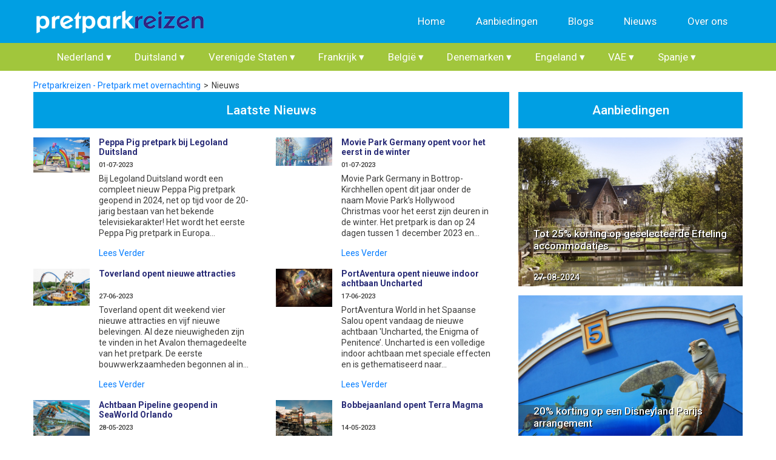

--- FILE ---
content_type: text/html; charset=UTF-8
request_url: https://www.pretparkreizen.nl/nieuws/?page=7
body_size: 9391
content:
<!DOCTYPE html>
<html lang="nl">

<head>
	<base href="https://www.pretparkreizen.nl/" />
<meta charset="utf-8" />

<title>Nieuws - Het laatse nieuws van diverse pretparken - Pretparkreizen</title>

<meta name="viewport" content="width=device-width, initial-scale=1, maximum-scale=1" />
<meta name="description" content="Blijf op de hoogte van de laatste nieuwtjes uit de wereld van de pretparken. Wij plaatsen hier regelmatig nieuws van diverse pretparken uit binnen- en buitenland. Alle nieuwsitems zijn keurig gerangschikt op datum zodat je makkelijk alle nieuwsitems kunt terug vinden. " />
<meta name="keywords" content="nieuws, pretparken, dierentuinen, attracties, " />
<meta name="robots" content="index,follow" />
<meta name="tradetracker-site-verification" content="8ef0a0e60084b434334f13aa4b808bba2106e076" />

<link rel="alternate" href="https://www.pretparkreizen.nl" hreflang="x-default" />
<link rel="alternate" href="https://www.pretparkreizen.nl" hreflang="nl-nl" />
<link rel="alternate" href="https://www.pretparkreizen.be" hreflang="nl-be" />

<!-- inject:css -->
<link rel="stylesheet" href="assets/templates/pretparkreizen/css/vendor/bootstrap.min.css" type="text/css" media="all" />
<link rel="stylesheet" href="assets/templates/pretparkreizen/css/slick.css" type="text/css" media="all" />
<link rel="stylesheet" href="assets/templates/pretparkreizen/css/main.css" type="text/css" media="all" />
<link rel="stylesheet" href="assets/templates/pretparkreizen/css/css-responsive-nav.css" type="text/css" media="all" />
<link rel="stylesheet" href="assets/templates/pretparkreizen/css/form.css" type="text/css" media="all" />
<!-- endinject -->
<link rel="apple-touch-icon" sizes="180x180" href="/apple-touch-icon.png">
<link rel="icon" type="image/png" sizes="32x32" href="/favicon-32x32.png">
<link rel="icon" type="image/png" sizes="16x16" href="/favicon-16x16.png">
<!--<link rel="manifest" href="/site.webmanifest">-->
<link rel="mask-icon" href="/safari-pinned-tab.svg" color="#5bbad5">
<meta name="msapplication-TileColor" content="#da532c">
<meta name="theme-color" content="#ffffff">
<script type="text/javascript" src="assets/templates/pretparkreizen/js/jquery-3.2.1.min.js"></script>
<script src="https://kit.fontawesome.com/5625f06b52.js" crossorigin="anonymous"></script>

<!--<link rel="stylesheet" type="text/css" href="//cdnjs.cloudflare.com/ajax/libs/cookieconsent2/3.1.0/cookieconsent.min.css" />
<script src="//cdnjs.cloudflare.com/ajax/libs/cookieconsent2/3.1.0/cookieconsent.min.js"></script>
<script>
window.addEventListener("load", function(){
window.cookieconsent.initialise({
  "palette": {
    "popup": {
      "background": "#292C77",
      "text": "#ffffff"
    },
    "button": {
      "background": "transparent",
      "text": "#fff",
      "border": "#fff"
    }
  },
  "showLink": false,
  "position": "bottom-right",
  "content": {
    "message": "Deze website maakt gebruik van cookies om ervoor te zorgen dat u de beste ervaring op onze website krijgt.",
    "dismiss": "Ik snap het!"
  }
})});
</script>-->
<script id="mcjs">!function(c,h,i,m,p){m=c.createElement(h),p=c.getElementsByTagName(h)[0],m.async=1,m.src=i,p.parentNode.insertBefore(m,p)}(document,"script","https://chimpstatic.com/mcjs-connected/js/users/66d45f264f79898e4078be6ab/ee49036c9fad5091e86a77a9a.js");</script>
<script async src="https://pagead2.googlesyndication.com/pagead/js/adsbygoogle.js?client=ca-pub-8076905319118598" crossorigin="anonymous"></script>
<!-- Smartsupp Live Chat script -->
<!--<script type="text/javascript">
var _smartsupp = _smartsupp || {};
_smartsupp.key = '830953a631915bbb43418442fc422e6ab754380f';
window.smartsupp||(function(d) {
  var s,c,o=smartsupp=function(){ o._.push(arguments)};o._=[];
  s=d.getElementsByTagName('script')[0];c=d.createElement('script');
  c.type='text/javascript';c.charset='utf-8';c.async=true;
  c.src='https://www.smartsuppchat.com/loader.js?';s.parentNode.insertBefore(c,s);
})(document);
</script>-->
<!-- Google Tag Manager -->
<script>(function(w,d,s,l,i){w[l]=w[l]||[];w[l].push({'gtm.start':
new Date().getTime(),event:'gtm.js'});var f=d.getElementsByTagName(s)[0],
j=d.createElement(s),dl=l!='dataLayer'?'&l='+l:'';j.async=true;j.src=
'https://www.googletagmanager.com/gtm.js?id='+i+dl;f.parentNode.insertBefore(j,f);
})(window,document,'script','dataLayer','GTM-MDSMRQG');</script>
<!-- End Google Tag Manager -->

</head>

<body>
    <!-- Google Tag Manager (noscript) -->
<noscript><iframe src="https://www.googletagmanager.com/ns.html?id=GTM-MDSMRQG"
height="0" width="0" style="display:none;visibility:hidden"></iframe></noscript>
<!-- End Google Tag Manager (noscript) -->
	<!--  / wrapper \ -->
	<div id="wrapper">

		<!--  / header container \ -->
<header id="headerCntr">
    <div class="container">
        <div class="row">
            <div class="col-8 col-md-3">
                <div class="logo">
                    <a href="/"><img src="assets/templates/pretparkreizen/img/logo_pretparkreizen.png" alt=""></a>
                </div>
            </div>

            <div class="col-12 col-md-9">

                <!--  / menu box \ -->
                <!--<nav id="menu">
  <label for="tm" id="toggle-menu"><span class="drop-icon">&#9776;</span></label>
  <input type="checkbox" id="tm">
  [Wayfinder? &startId=`0` &level=`3` &outerTpl=`menuOuterTPL` &rowTpl=`menuRowTPL` &innerTpl=`menuInnerTPL` &parentRowTpl=`menuParentRowTPL` &sortBy=`menuindex` &sortOrder=`ASC` ]]
  <div class="clear"></div>
</nav>-->

<nav id="menu">
  <!-- <label for="tm" id="toggle-menu"><span class="drop-icon">&#9776;</span></label>
  <input type="checkbox" id="tm"> -->
  <ul class="main-menu clearfix" >
    <li><a href="https://www.pretparkreizen.nl/" title="Pretparkreizen - Pretpark met overnachting" >Home</a></li>
<li><a href="aanbiedingen/" title="Aanbiedingen" >Aanbiedingen</a></li>
<li><a href="blogs/" title="Blogs" >Blogs</a></li>
<li><a href="nieuws/" title="Nieuws" >Nieuws</a></li>
<li><a href="over-ons/" title="Over Pretparkreizen.nl" >Over ons</a></li>

</ul>
  <div class="clear"></div>
</nav>

<nav id="mobile-menu">
  <label for="tm" id="toggle-menu"><span class="drop-icon">&#9776;</span></label>
  <input type="checkbox" id="tm">
  <ul class="main-menu clearfix" >
    <li><a href="https://www.pretparkreizen.nl/" title="Pretparkreizen - Pretpark met overnachting" >Home</a></li>

<li>
    <a href="pretparken/" title="Pretparken" >Pretparken
        <span class="drop-icon">&#9662;</span>
        <label title="Toggle Drop-down" class="drop-icon" for="sm4">&#9662;</label>
    </a>
    <input type="checkbox" id="sm4">
    <ul class="sub-menu" >
    

<li>
    <a title="Nederland" >Nederland
        <span class="drop-icon"></span>
        <label title="Toggle Drop-down" class="drop-icon" for="sm453">&#9662;</label>
    </a>
    <input type="checkbox" id="sm453">
    <ul class="sub-menu" >
    <li><a href="beekse-bergen/" title="Beekse Bergen" >Beekse Bergen</a></li>
<li><a href="duinrell/" title="Duinrell" >Duinrell</a></li>
<li><a href="dolfinarium-harderwijk/" title="Dolfinarium Harderwijk" >Dolfinarium Harderwijk</a></li>
<li><a href="efteling/" title="Efteling" >Efteling</a></li>
<li><a href="toverland/" title="Toverland" >Toverland</a></li>
<li><a href="walibi-holland/" title="Walibi Holland" >Walibi Holland</a></li>
<li><a href="attractiepark-slagharen/" title="Attractiepark Slagharen" >Attractiepark Slagharen</a></li>
<li><a href="wildlands-adventure-zoo/" title="Wildlands Adventure Zoo" >Wildlands Adventure Zoo</a></li>

</ul>
 
</li>



<li>
    <a title="Duitsland" >Duitsland
        <span class="drop-icon"></span>
        <label title="Toggle Drop-down" class="drop-icon" for="sm452">&#9662;</label>
    </a>
    <input type="checkbox" id="sm452">
    <ul class="sub-menu" >
    <li><a href="europa-park/" title="Europa Park" >Europa Park</a></li>
<li><a href="hansa-park/" title="Hansa Park" >Hansa Park</a></li>
<li><a href="heide-park/" title="Heide Park" >Heide Park</a></li>
<li><a href="legoland-duitsland/" title="Legoland Duitsland" >Legoland Duitsland</a></li>
<li><a href="movie-park-germany/" title="Movie Park Germany" >Movie Park Germany</a></li>
<li><a href="phantasialand/" title="Phantasialand" >Phantasialand</a></li>
<li><a href="tripsdrill/" title="Tripsdrill" >Tripsdrill</a></li>
<li><a href="wunderland-kalkar/" title="Wunderland Kalkar" >Wunderland Kalkar</a></li>

</ul>
 
</li>



<li>
    <a title="Verenigde Staten" >Verenigde Staten
        <span class="drop-icon"></span>
        <label title="Toggle Drop-down" class="drop-icon" for="sm455">&#9662;</label>
    </a>
    <input type="checkbox" id="sm455">
    <ul class="sub-menu" >
    <li><a href="legoland-florida/" title="Legoland Florida" >Legoland Florida</a></li>
<li><a href="seaworld-orlando/" title="SeaWorld Orlando" >SeaWorld Orlando</a></li>
<li><a href="universal-studios-orlando/" title="Universal Studios Orlando Resort" >Universal Studios Orlando Resort</a></li>
<li><a href="walt-disney-world/" title="Walt Disney World" >Walt Disney World</a></li>

</ul>
 
</li>



<li>
    <a title="Frankrijk" >Frankrijk
        <span class="drop-icon"></span>
        <label title="Toggle Drop-down" class="drop-icon" for="sm449">&#9662;</label>
    </a>
    <input type="checkbox" id="sm449">
    <ul class="sub-menu" >
    <li><a href="disneyland-parijs" title="Disneyland Parijs" >Disneyland Parijs</a></li>
<li><a href="parc-asterix/" title="Parc Asterix" >Parc Asterix</a></li>
<li><a href="puy-du-fou/" title="Puy du Fou" >Puy du Fou</a></li>

</ul>
 
</li>



<li>
    <a title="België" >België
        <span class="drop-icon"></span>
        <label title="Toggle Drop-down" class="drop-icon" for="sm450">&#9662;</label>
    </a>
    <input type="checkbox" id="sm450">
    <ul class="sub-menu" >
    <li><a href="bellewaerde/" title="Bellewaerde" >Bellewaerde</a></li>
<li><a href="bobbejaanland/" title="Bobbejaanland" >Bobbejaanland</a></li>
<li><a href="walibi-belgium/" title="Walibi Belgium" >Walibi Belgium</a></li>
<li><a href="pairi-daiza" title="Pairi Daiza" >Pairi Daiza</a></li>
<li><a href="plopsaland-ardennes/" title="Plopsaland Ardennes" >Plopsaland Ardennes</a></li>
<li><a href="plopsaland-belgium/" title="Plopsaland Belgium" >Plopsaland Belgium</a></li>

</ul>
 
</li>



<li>
    <a title="Denemarken" >Denemarken
        <span class="drop-icon"></span>
        <label title="Toggle Drop-down" class="drop-icon" for="sm451">&#9662;</label>
    </a>
    <input type="checkbox" id="sm451">
    <ul class="sub-menu" >
    <li><a href="legoland-denemarken/" title="Legoland Denemarken" >Legoland Denemarken</a></li>

</ul>
 
</li>



<li>
    <a title="Engeland" >Engeland
        <span class="drop-icon"></span>
        <label title="Toggle Drop-down" class="drop-icon" for="sm1902">&#9662;</label>
    </a>
    <input type="checkbox" id="sm1902">
    <ul class="sub-menu" >
    <li><a href="legoland-windsor-resort-engeland/" title="Legoland Windsor Resort" >Legoland Windsor Resort</a></li>
<li><a href="harry-potter-studio-tour/" title="Harry Potter Studio Tour" >Harry Potter Studio Tour</a></li>

</ul>
 
</li>



<li>
    <a title="VAE" >VAE
        <span class="drop-icon"></span>
        <label title="Toggle Drop-down" class="drop-icon" for="sm2548">&#9662;</label>
    </a>
    <input type="checkbox" id="sm2548">
    <ul class="sub-menu" >
    <li><a href="dubai/" title="Dubai" >Dubai</a></li>
<li><a href="abu-dhabi/" title="Abu Dhabi" >Abu Dhabi</a></li>

</ul>
 
</li>



<li>
    <a title="Spanje" >Spanje
        <span class="drop-icon"></span>
        <label title="Toggle Drop-down" class="drop-icon" for="sm454">&#9662;</label>
    </a>
    <input type="checkbox" id="sm454">
    <ul class="sub-menu" >
    <li><a href="portaventura-world-salou/" title="PortAventura World" >PortAventura World</a></li>

</ul>
 
</li>


</ul>
 
</li>


<li><a href="aanbiedingen/" title="Aanbiedingen" >Aanbiedingen</a></li>
<li><a href="blogs/" title="Blogs" >Blogs</a></li>
<li><a href="nieuws/" title="Nieuws" >Nieuws</a></li>

<li>
    <a href="over-ons/" title="Over Pretparkreizen.nl" >Over ons
        <span class="drop-icon">&#9662;</span>
        <label title="Toggle Drop-down" class="drop-icon" for="sm432">&#9662;</label>
    </a>
    <input type="checkbox" id="sm432">
    <ul class="sub-menu" >
    <li><a href="adverteren" title="Adverteren" >Adverteren</a></li>

</ul>
 
</li>



</ul>
  <div class="clear"></div>
</nav>
                <!--  \ menu box / -->

            </div>
        </div>
    </div>
</header>
<!--  \ header container / -->
		<div class="pretparkNav">
	<div class="container">
		<div class="row">
		    <div class="col-12">
		        <ul class="main-menu clearfix" >
    <li>
    <a href="nl/" title="Nederland" >Nederland
        <label title="Toggle Drop-down" class="drop-icon" for="sm453">&#9662;</label>
    </a>
    <ul class="sub-menu" >
    <li><a href="beekse-bergen/" title="Beekse Bergen" >Beekse Bergen</a></li>
<li><a href="duinrell/" title="Duinrell" >Duinrell</a></li>
<li><a href="dolfinarium-harderwijk/" title="Dolfinarium Harderwijk" >Dolfinarium Harderwijk</a></li>
<li><a href="efteling/" title="Efteling" >Efteling</a></li>
<li><a href="toverland/" title="Toverland" >Toverland</a></li>
<li><a href="walibi-holland/" title="Walibi Holland" >Walibi Holland</a></li>
<li><a href="attractiepark-slagharen/" title="Attractiepark Slagharen" >Attractiepark Slagharen</a></li>
<li><a href="wildlands-adventure-zoo/" title="Wildlands Adventure Zoo" >Wildlands Adventure Zoo</a></li>

</ul>
 
</li>

<li>
    <a href="de/" title="Duitsland" >Duitsland
        <label title="Toggle Drop-down" class="drop-icon" for="sm452">&#9662;</label>
    </a>
    <ul class="sub-menu" >
    <li><a href="europa-park/" title="Europa Park" >Europa Park</a></li>
<li><a href="hansa-park/" title="Hansa Park" >Hansa Park</a></li>
<li><a href="heide-park/" title="Heide Park" >Heide Park</a></li>
<li><a href="legoland-duitsland/" title="Legoland Duitsland" >Legoland Duitsland</a></li>
<li><a href="movie-park-germany/" title="Movie Park Germany" >Movie Park Germany</a></li>
<li><a href="phantasialand/" title="Phantasialand" >Phantasialand</a></li>
<li><a href="tripsdrill/" title="Tripsdrill" >Tripsdrill</a></li>
<li><a href="wunderland-kalkar/" title="Wunderland Kalkar" >Wunderland Kalkar</a></li>

</ul>
 
</li>

<li>
    <a href="usa/" title="Verenigde Staten" >Verenigde Staten
        <label title="Toggle Drop-down" class="drop-icon" for="sm455">&#9662;</label>
    </a>
    <ul class="sub-menu" >
    <li><a href="legoland-florida/" title="Legoland Florida" >Legoland Florida</a></li>
<li><a href="seaworld-orlando/" title="SeaWorld Orlando" >SeaWorld Orlando</a></li>
<li><a href="universal-studios-orlando/" title="Universal Studios Orlando Resort" >Universal Studios Orlando Resort</a></li>
<li><a href="walt-disney-world/" title="Walt Disney World" >Walt Disney World</a></li>

</ul>
 
</li>

<li>
    <a href="fr/" title="Frankrijk" >Frankrijk
        <label title="Toggle Drop-down" class="drop-icon" for="sm449">&#9662;</label>
    </a>
    <ul class="sub-menu" >
    <li><a href="disneyland-parijs" title="Disneyland Parijs" >Disneyland Parijs</a></li>
<li><a href="parc-asterix/" title="Parc Asterix" >Parc Asterix</a></li>
<li><a href="puy-du-fou/" title="Puy du Fou" >Puy du Fou</a></li>

</ul>
 
</li>

<li>
    <a href="be/" title="België" >België
        <label title="Toggle Drop-down" class="drop-icon" for="sm450">&#9662;</label>
    </a>
    <ul class="sub-menu" >
    <li><a href="bellewaerde/" title="Bellewaerde" >Bellewaerde</a></li>
<li><a href="bobbejaanland/" title="Bobbejaanland" >Bobbejaanland</a></li>
<li><a href="walibi-belgium/" title="Walibi Belgium" >Walibi Belgium</a></li>
<li><a href="pairi-daiza" title="Pairi Daiza" >Pairi Daiza</a></li>
<li><a href="plopsaland-ardennes/" title="Plopsaland Ardennes" >Plopsaland Ardennes</a></li>
<li><a href="plopsaland-belgium/" title="Plopsaland Belgium" >Plopsaland Belgium</a></li>

</ul>
 
</li>

<li>
    <a href="dk/" title="Denemarken" >Denemarken
        <label title="Toggle Drop-down" class="drop-icon" for="sm451">&#9662;</label>
    </a>
    <ul class="sub-menu" >
    <li><a href="legoland-denemarken/" title="Legoland Denemarken" >Legoland Denemarken</a></li>

</ul>
 
</li>

<li>
    <a href="uk/" title="Engeland" >Engeland
        <label title="Toggle Drop-down" class="drop-icon" for="sm1902">&#9662;</label>
    </a>
    <ul class="sub-menu" >
    <li><a href="legoland-windsor-resort-engeland/" title="Legoland Windsor Resort" >Legoland Windsor Resort</a></li>
<li><a href="harry-potter-studio-tour/" title="Harry Potter Studio Tour" >Harry Potter Studio Tour</a></li>

</ul>
 
</li>

<li>
    <a href="vae/" title="VAE" >VAE
        <label title="Toggle Drop-down" class="drop-icon" for="sm2548">&#9662;</label>
    </a>
    <ul class="sub-menu" >
    <li><a href="dubai/" title="Dubai" >Dubai</a></li>
<li><a href="abu-dhabi/" title="Abu Dhabi" >Abu Dhabi</a></li>

</ul>
 
</li>

<li>
    <a href="es/" title="Spanje" >Spanje
        <label title="Toggle Drop-down" class="drop-icon" for="sm454">&#9662;</label>
    </a>
    <ul class="sub-menu" >
    <li><a href="portaventura-world-salou/" title="PortAventura World" >PortAventura World</a></li>

</ul>
 
</li>


</ul>
		    </div>
        </div>
	</div>
</div>

		<!--  / content container \ -->
		<main id="contentCntr">
		    
		    <!-- 	<div class="searchBar">
		<div class="container">
			<div class="row">
				<div class="col-sm-6 col-md-4">
					<select class="" name="country" id="country">
				        <option value="">Kies uw land</option>
						<option value="Nederland">Nederland</option>
						<option value="BelgiÃ«">BelgiÃ«</option>
						<option value="Denemarken">Denemarken</option>
						<option value="Duitsland">Duitsland</option>
						<option value="Frankrijk">Frankrijk</option>
						<option value="Spanje">Spanje</option>
						<option value="Verenigde Staten">Verenigde Staten</option>
					</select>
				</div>
				<div class="col-sm-6 col-md-4">
					<select class="" name="location" id="location">
				        <option value="">Kies uw park</option>
					</select>
				</div>
				<div class="col-md-4">
					<a id="link" class="searchBtn">Zoeken</a>
				</div>
			</div>
		</div>
	</div> -->

            <!--  / arrangement box \ -->
			<div class="arrangementBox amusement">
                <div class="container newsBox">
                    <div class="row">
                        <div class="col-md-8 newsbar 123">
                           <div class="row"><div class="col-12"><ul id="breadcrumb" itemprop="breadcrumb"><li><a href="/">Pretparkreizen - Pretpark met overnachting</a></li><li>Nieuws</li></ul></div></div>
                            <div class="row">
                                <div class="col-md-12 ttbar">
                                    <div class="title">
                                    <h2>Laatste Nieuws</h2>
                                    </div>
                                </div>
                            </div>
                                <div class="row">

                                <div class="col-sm-6 newsItemBlock">
    <div class="container">
        <div class="row">
            <div class="col-md-3 image"><a href="peppa-pig-pretpark-bij-legoland-duitsland"><img src="assets/images/pretparken/Nieuws/Legoland-Duitsland-Peppa-Pig.png" /></a></div>
            <div class="col-md-9">
                <a href="peppa-pig-pretpark-bij-legoland-duitsland"><h2>Peppa Pig pretpark bij Legoland Duitsland</h2></a>
                <h3>01-07-2023</h3><!--01-07-2023-->
                <p>Bij Legoland Duitsland wordt een compleet nieuw Peppa Pig pretpark geopend in 2024, net op tijd voor de 20-jarig bestaan van het bekende televisiekarakter! Het wordt het eerste Peppa Pig pretpark in Europa&#8230;</p>
                <a href="peppa-pig-pretpark-bij-legoland-duitsland">Lees Verder</a>
            </div> 
        </div>
    </div>
</div>
<div class="col-sm-6 newsItemBlock">
    <div class="container">
        <div class="row">
            <div class="col-md-3 image"><a href="movie-park-germany-opent-voor-het-eerst-in-de-winter"><img src="assets/images/pretparken/Nieuws/Movie-Park-Germany-Winter.jpg" /></a></div>
            <div class="col-md-9">
                <a href="movie-park-germany-opent-voor-het-eerst-in-de-winter"><h2>Movie Park Germany opent voor het eerst in de winter</h2></a>
                <h3>01-07-2023</h3><!--01-07-2023-->
                <p>Movie Park Germany in Bottrop-Kirchhellen opent dit jaar onder de naam Movie Park’s Hollywood Christmas voor het eerst zijn deuren in de winter. Het pretpark is dan op 24 dagen tussen 1 december 2023 en&#8230;</p>
                <a href="movie-park-germany-opent-voor-het-eerst-in-de-winter">Lees Verder</a>
            </div> 
        </div>
    </div>
</div>
<div class="col-sm-6 newsItemBlock">
    <div class="container">
        <div class="row">
            <div class="col-md-3 image"><a href="toverland-opent-nieuwe-attracties"><img src="assets/images/pretparken/Nieuws/Toverland-nieuwe-attracties.jpg" /></a></div>
            <div class="col-md-9">
                <a href="toverland-opent-nieuwe-attracties"><h2>Toverland opent nieuwe attracties</h2></a>
                <h3>27-06-2023</h3><!--27-06-2023-->
                <p>Toverland opent dit weekend vier nieuwe attracties en vijf nieuwe belevingen. Al deze nieuwigheden zijn te vinden in het Avalon themagedeelte van het pretpark. De eerste bouwwerkzaamheden begonnen al in&#8230;</p>
                <a href="toverland-opent-nieuwe-attracties">Lees Verder</a>
            </div> 
        </div>
    </div>
</div>
<div class="col-sm-6 newsItemBlock">
    <div class="container">
        <div class="row">
            <div class="col-md-3 image"><a href="portaventura-opent-nieuwe-indoor-achtbaan-uncharted"><img src="assets/images/pretparken/Nieuws/PortAventura-World-Uncharted.jpeg" /></a></div>
            <div class="col-md-9">
                <a href="portaventura-opent-nieuwe-indoor-achtbaan-uncharted"><h2>PortAventura opent nieuwe indoor achtbaan Uncharted</h2></a>
                <h3>17-06-2023</h3><!--17-06-2023-->
                <p>PortAventura World in het Spaanse Salou opent vandaag de nieuwe achtbaan 'Uncharted, the Enigma of Penitence’. Uncharted is een volledige indoor achtbaan met speciale effecten en is gethematiseerd naar&#8230;</p>
                <a href="portaventura-opent-nieuwe-indoor-achtbaan-uncharted">Lees Verder</a>
            </div> 
        </div>
    </div>
</div>
<div class="col-sm-6 newsItemBlock">
    <div class="container">
        <div class="row">
            <div class="col-md-3 image"><a href="achtbaan-pipeline-geopend-in-seaworld-orlando"><img src="assets/images/pretparken/Nieuws/SeaWorld-Orlando-Pipeline.jpg" /></a></div>
            <div class="col-md-9">
                <a href="achtbaan-pipeline-geopend-in-seaworld-orlando"><h2>Achtbaan Pipeline geopend in SeaWorld Orlando</h2></a>
                <h3>28-05-2023</h3><!--28-05-2023-->
                <p>SeaWorld Orlando heeft met Pipeline: The Surf Coaster een nieuwe achtbaan geopend. De officiele opening van Pipeline: The Surf Coaster was gisteren op 27 mei. Pipeline: The Surf Coaster is alweer de zevende&#8230;</p>
                <a href="achtbaan-pipeline-geopend-in-seaworld-orlando">Lees Verder</a>
            </div> 
        </div>
    </div>
</div>
<div class="col-sm-6 newsItemBlock">
    <div class="container">
        <div class="row">
            <div class="col-md-3 image"><a href="bobbejaanland-opent-terra-magma"><img src="assets/images/pretparken/Nieuws/Bobbejaanland-Terra-Magma.jpg" /></a></div>
            <div class="col-md-9">
                <a href="bobbejaanland-opent-terra-magma"><h2>Bobbejaanland opent Terra Magma</h2></a>
                <h3>14-05-2023</h3><!--14-05-2023-->
                <p>Bobbejaanland in het Belgische Lichtaart heeft de nieuwe attractie Terra Magma officieel geopend. Terra Magma is de vervanger van de in 1991 geopende Indiana River. Het is nog steeds wel een boomstamattractie&#8230;</p>
                <a href="bobbejaanland-opent-terra-magma">Lees Verder</a>
            </div> 
        </div>
    </div>
</div>
<div class="col-sm-6 newsItemBlock">
    <div class="container">
        <div class="row">
            <div class="col-md-3 image"><a href="boek-alvast-je-zomer-,-herfst-of-kerstvakantie-in-disneyland-paris"><img src="assets/images/pretparken/Disneyland-Parijs/Park/Disneyland-Parijs-11.jpg" /></a></div>
            <div class="col-md-9">
                <a href="boek-alvast-je-zomer-,-herfst-of-kerstvakantie-in-disneyland-paris"><h2>Boek alvast je zomer-, herfst- of kerstvakantie in Disneyland Paris</h2></a>
                <h3>06-05-2023</h3><!--06-05-2023-->
                <p>Wil je weer eens een keer naar Disneyland Paris of ben je er nog nooit geweest? Boek dan nu alvast je zomer-, herfst- of kerstvakantie en ervaar de nieuwste toevoeging van Disneyland Paris: Avengers Campus!&#8230;</p>
                <a href="boek-alvast-je-zomer-,-herfst-of-kerstvakantie-in-disneyland-paris">Lees Verder</a>
            </div> 
        </div>
    </div>
</div>
<div class="col-sm-6 newsItemBlock">
    <div class="container">
        <div class="row">
            <div class="col-md-3 image"><a href="le-mime-et-l’etoile-is-de-nieuwe-show-van-puy-du-fou"><img src="assets/images/pretparken/Nieuws/Puy-du-Fou-Le-Mime-et.png" /></a></div>
            <div class="col-md-9">
                <a href="le-mime-et-l’etoile-is-de-nieuwe-show-van-puy-du-fou"><h2>Le Mime et L’Etoile is de nieuwe show van Puy du Fou</h2></a>
                <h3>25-04-2023</h3><!--25-04-2023-->
                <p>Het Franse park Puy du Fou heeft een nieuwe bijzondere show aan het aanbod toegevoegd. In Le Mime et L’Etoile zijn bezoekers getuige van de opname van een oude zwart-wit film met maar liefst 120 personages&#8230;</p>
                <a href="le-mime-et-l’etoile-is-de-nieuwe-show-van-puy-du-fou">Lees Verder</a>
            </div> 
        </div>
    </div>
</div>
<div class="col-sm-6 newsItemBlock">
    <div class="container">
        <div class="row">
            <div class="col-md-3 image"><a href="parc-asterix-opent-nieuwe-achtbaan-toutatis"><img src="assets/images/pretparken/Nieuws/Parc-Asterix-Toutatis.png" /></a></div>
            <div class="col-md-9">
                <a href="parc-asterix-opent-nieuwe-achtbaan-toutatis"><h2>Parc Asterix opent nieuwe achtbaan Toutatis</h2></a>
                <h3>08-04-2023</h3><!--08-04-2023-->
                <p>Toutatis is de nieuwe achtbaan van het Franse pretpark Parc Asterix. Toutatis is een achtbaan met meerdere lanceringen, zowel voor- als achteruit. De nieuwe achtbaan van Parc Asterix is gebouwd door het&#8230;</p>
                <a href="parc-asterix-opent-nieuwe-achtbaan-toutatis">Lees Verder</a>
            </div> 
        </div>
    </div>
</div>
<div class="col-sm-6 newsItemBlock">
    <div class="container">
        <div class="row">
            <div class="col-md-3 image"><a href="walt-disney-world-opent-nieuwe-achtbaan"><img src="assets/images/pretparken/Nieuws/Walt-Disney-World-Tron.jpg" /></a></div>
            <div class="col-md-9">
                <a href="walt-disney-world-opent-nieuwe-achtbaan"><h2>Walt Disney World opent nieuwe achtbaan</h2></a>
                <h3>04-04-2023</h3><!--04-04-2023-->
                <p>Walt Disney World opent met Tron Lightcycle Run een nieuwe achtbaan. Deze Tron achtbaan is te vinden in het Tomorrowland gedeelte van het Magic Kingdom pretpark van het Disney World Resort. De bouw van&#8230;</p>
                <a href="walt-disney-world-opent-nieuwe-achtbaan">Lees Verder</a>
            </div> 
        </div>
    </div>
</div>
<div class="col-sm-6 newsItemBlock">
    <div class="container">
        <div class="row">
            <div class="col-md-3 image"><a href="bobbejaanland-opent-op-1-april"><img src="assets/images/pretparken/Nieuws/Bobbejaanland-Terra-Magma.JPG" /></a></div>
            <div class="col-md-9">
                <a href="bobbejaanland-opent-op-1-april"><h2>Bobbejaanland opent op 1 april</h2></a>
                <h3>28-03-2023</h3><!--28-03-2023-->
                <p>Op 1 april gaat Bobbejaanland weer open. Deze winter is er zo’n 5 miljoen euro geïnvesteerd in diverse projecten om het park te renoveren en verder te thematiseren. Zo werd de klassieke Indiana River attractie&#8230;</p>
                <a href="bobbejaanland-opent-op-1-april">Lees Verder</a>
            </div> 
        </div>
    </div>
</div>
<div class="col-sm-6 newsItemBlock">
    <div class="container">
        <div class="row">
            <div class="col-md-3 image"><a href="nieuwe-themagebied-voor-walibi-holland"><img src="assets/images/pretparken/Nieuws/Walibi-Holland-Eat-My-Dust.jpg" /></a></div>
            <div class="col-md-9">
                <a href="nieuwe-themagebied-voor-walibi-holland"><h2>Nieuwe themagebied voor Walibi Holland</h2></a>
                <h3>27-03-2023</h3><!--27-03-2023-->
                <p>Walibi Holland opent op vrijdag 7 april een nieuw themagebied speciaal ontwikkeld voor families met kinderen tot 12 jaar. Het nieuwe gebied krijgt de naam Speed Zone - OFF ROAD en is onderdeel van het&#8230;</p>
                <a href="nieuwe-themagebied-voor-walibi-holland">Lees Verder</a>
            </div> 
        </div>
    </div>
</div>
                            </div>
                            
                            <div class="paging"> <ul class="pageList"> <li class="control"><a href="nieuws/">Eerste pagina</a></li><li class="control"><a href="nieuws/?page=6">&lt;&lt;</a></li><li><a href="nieuws/?page=2">2</a></li>
<li><a href="nieuws/?page=3">3</a></li>
<li><a href="nieuws/?page=4">4</a></li>
<li><a href="nieuws/?page=5">5</a></li>
<li><a href="nieuws/?page=6">6</a></li>
<li><a class="active" href="nieuws/?page=7">7</a></li>
<li><a href="nieuws/?page=8">8</a></li>
<li><a href="nieuws/?page=9">9</a></li>
<li><a href="nieuws/?page=10">10</a></li>
<li><a href="nieuws/?page=11">11</a></li>
<li><a href="nieuws/?page=12">12</a></li><li class="control"><a href="nieuws/?page=8">&gt;&gt;</a></li><li class="control"><a href="nieuws/?page=42">Laatste pagina</a></li> </ul> </div>
                        </div>
                        <div class="col-md-4 sidebar">
                            <div class="row no-gutters">
                                <div class="col-md-12 title">
                                    <h2>Aanbiedingen</h2>
                                </div>
                            </div>
                            <div class="row no-gutters">
                            <div class="col-sm-12 sidebarItem">
    <div class="container-fluid">
        <div class="row">
            <div class="col-md-12 image">
                <a href="tot-25-korting-op-geselecteerde-efteling-accommodaties">
                    <img src="assets/images/pretparken/Efteling/Efteling-Bosrijk/Vakantiepark-Efteling-Bosrijk.jpg" />
                    <h2>Tot 25% korting op geselecteerde Efteling accommodaties</h2>
                    <h3>27-08-2024</h3>
                </a>
            </div>
        </div>
    </div>
</div>
<div class="col-sm-12 sidebarItem">
    <div class="container-fluid">
        <div class="row">
            <div class="col-md-12 image">
                <a href="20-korting-op-een-disneyland-parijs-arrangement">
                    <img src="assets/images/pretparken/Disneyland-Parijs/Park/Disneyland-Parijs-04.jpg" />
                    <h2>20% korting op een Disneyland Parijs arrangement</h2>
                    <h3>18-07-2024</h3>
                </a>
            </div>
        </div>
    </div>
</div>
<div class="col-sm-12 sidebarItem">
    <div class="container-fluid">
        <div class="row">
            <div class="col-md-12 image">
                <a href="rulantica-tickets-met-korting">
                    <img src="assets/images/pretparken/Nieuws/Europa-Park-Vikinglop.jpg" />
                    <h2>Rulantica tickets met korting</h2>
                    <h3>24-06-2024</h3>
                </a>
            </div>
        </div>
    </div>
</div>
                            </div>
                            <div class="row no-gutters">
                                <div class="col-md-12 social">
                                    <ul>
                                        <li><a href="https://www.facebook.com/PretparkReizen" target="_blank"><img src="assets/templates/pretparkreizen/img/facebook.png" alt=""></a></li>
                                        <li><a href="https://www.instagram.com/pretparkreizen.nl" target="_blank"><img src="assets/templates/pretparkreizen/img/instagram.png" alt=""></a></li>
                                        <li><a href="https://www.youtube.com/c/PretparkReizen" target="_blank"><img src="assets/templates/pretparkreizen/img/youtube.png" alt=""></a></li>
                                        <li><a href="https://www.twitter.com/Pretparkreizen" target="_blank"><img src="assets/templates/pretparkreizen/img/twitter-x.png" alt=""></a></li>
                                    </ul>
                                </div>
                            </div>
                            
                        </div>
                    </div>
                </div>
			</div>
			<!--  \ arrangement box / -->

		</main>
		<!--  \ content container / -->

		        <!--  / footer container \ -->
		<footer id="footerCntr">

            <!--  / footer box \ -->
            <div class="footerBox">
                <div class="container">
                    <div class="row">
                        <!--<div class="col-12 col-sm-6 col-md-6 col-lg-2 col-xl-2">
                            <div class="f-logo">
                               <a href="#"><img src="assets/templates/pretparkreizen/img/footer-logo.png" alt=""></a>
                            </div>
                        </div>-->

                        <div class="col-12 col-sm-6 col-md-6 col-lg-3 col-xl-3">
                            <div class="box">
                                <h3>Contact</h3>

                                <ul>
                                    <li> <address>Pretparkreizen.nl<br />Pastoor Simkensstraat 8<br />5171LB Kaatsheuvel</address> </li>
                                    <li>E-mail: <a href="&#x6d;&#97;&#x69;&#x6c;&#116;&#111;&#58;&#105;&#110;&#x66;&#111;&#x40;&#112;&#114;&#x65;&#x74;&#112;&#x61;&#114;&#107;&#114;&#101;&#x69;z&#101;&#x6e;.&#x6e;&#108;">&#105;&#110;f&#x6f;&#x40;&#x70;&#114;&#101;&#116;&#x70;&#x61;&#114;&#107;&#114;&#x65;&#x69;&#122;&#101;n.&#x6e;&#108;</a></li>
                                </ul>
                                <div class="social">
                                    <h3>Volg ons</h3>
                                    
                                    <ul>
                                        <li><a href="https://www.facebook.com/PretparkReizen" target="_blank"><img src="assets/templates/pretparkreizen/img/facebook.png" alt=""></a></li>
                                        <li><a href="https://www.instagram.com/pretparkreizen.nl" target="_blank"><img src="assets/templates/pretparkreizen/img/instagram.png" alt=""></a></li>
                                        <li><a href="https://www.youtube.com/c/PretparkReizen" target="_blank"><img src="assets/templates/pretparkreizen/img/youtube.png" alt=""></a></li>
                                        <li><a href="https://www.twitter.com/Pretparkreizen" target="_blank"><img src="assets/templates/pretparkreizen/img/twitter-x.png" alt=""></a></li>
                                    </ul>
                                </div>
                            </div>
                        </div>

                        <div class="col-12 col-sm-6 col-md-6 col-lg-3 col-xl-3">
                            <div class="box">
                                <h3>Informatie</h3>

                                <ul>
                                    <li><a href="/">- Home</a></li>
                                    <li><a href="over-ons/">- Over ons</a></li>
                                    <li><a href="adverteren">- Adverteren</a></li>
                                    <li><a href="privacy-verklaring">- Privacy Verklaring</a></li>
                                    <li><a href="nieuws/">- Pretpark nieuws</a></li>
                                    <li><a href="aanbiedingen/">- Pretpark aanbiedingen</a></li>
                                    <li><a href="blogs/">- Blog - Pretparkreizen.nl</a></li>
                                </ul>
                            </div>
                        </div>
                        
                        <div class="col-12 col-sm-6 col-md-6 col-lg-3 col-xl-3">
                            <div class="box">
                                <h3>Pretparken</h3>

                                <ul>
                                    <li><a href="disneyland-parijs">- Disneyland Parijs</a></li>
                                    <li><a href="efteling/">- Efteling</a></li>
                                    <li><a href="europa-park/">- Europa Park</a></li>
                                    <li><a href="movie-park-germany/">- Movie Park Germany</a></li>
                                    <li><a href="phantasialand/">- Phantasialand</a></li>
                                    <li><a href="plopsaland-belgium/">- Plopsaland de Panne</a></li>
                                    <li><a href="walt-disney-world/">- Walt Disney World</a></li>
                                </ul>
                            </div>
                        </div>
                        
                        <div class="col-12 col-sm-6 col-md-6 col-lg-3 col-xl-3">
                            <div class="box">
                                <h3>Arrangementen</h3>

                                <ul>
                                    <li><a href="busreis-disneyland-parijs">- Busreis Disneyland Parijs</a></li>
                                    <li><a href="efteling-arrangement">- Efteling arrangement</a></li>
                                    <li><a href="europa-park-arrangement">- Europa Park arrangement</a></li>
                                    <li><a href="legoland-denemarken/">- Legoland Denemarken</a></li>
                                    <li><a href="phantasialand-arrangement">- Phantasialand arrangement</a></li>
                                    <li><a href="walt-disney-world/">- Disney World vakantie</a></li>
                                    <li><a href="dubai-vakantie">- Dubai vakantie</a></li>
                                </ul>
                            </div>
                        </div>

                        <!--<div class="col-12 col-sm-6 col-md-6 col-lg-2 col-xl-2">
                            <div class="box">
                               
                                <div class="social">
                                    <ul>
                                        <li><a href="https://www.facebook.com/PretparkReizen" target="_blank"><img src="assets/templates/pretparkreizen/img/facebook.png" alt=""></a></li>
                                        <li><a href="https://www.instagram.com/pretparkreizen.nl" target="_blank"><img src="assets/templates/pretparkreizen/img/instagram.png" alt=""></a></li>
                                        <li><a href="https://www.youtube.com/c/PretparkReizen" target="_blank"><img src="assets/templates/pretparkreizen/img/youtube.png" alt=""></a></li>
                                        <li><a href="https://www.twitter.com/Pretparkreizen" target="_blank"><img src="assets/templates/pretparkreizen/img/twitter.png" alt=""></a></li>
                                    </ul>
                                </div>
                            </div>
                        </div>-->
                    </div>
                </div>
            </div>
            <!--  \ footer box / -->

            <!--  / copyright box \ -->
            <div class="copyrightBox">
                <div class="container">
                    <div class="row">
                        <div class="col-md-12">
                            <span class="left">Copyright &copy; 2024 - Pretparkreizen | Realisatie: <a href="https://pdkmarketing.nl/referral/" target="_blank">PDK Online Succes</a></span>

                            <!--<span class="right"><a href="#">Algemene voorwaarden </a> <a href="#">Privacy</a></span>-->
                        </div>
                    </div>
                </div>
            </div>
            <!--  \ copyright box / -->

		</footer>
		<!--  \ footer container / -->
		<a id="toTop"><i class="fas fa-chevron-up"></i></a>

	</div>
	<!--  \ wrapper / -->

	<script>
    $(function(w, d){
	var b = d.getElementsByTagName('body')[0];
	var s = d.createElement("script"); s.async = true;
	var v = !("IntersectionObserver" in w) ? "8.7.1" : "10.5.2";
	s.src = "https://cdnjs.cloudflare.com/ajax/libs/vanilla-lazyload/" + v + "/lazyload.min.js";
	w.lazyLoadOptions = {}; // Your options here. See "recipes" for more information about async.
	b.appendChild(s);
}(window, document));
</script>
<script type="text/javascript" src="assets/templates/pretparkreizen/js/jquery.matchHeight.js"></script>
<script type="text/javascript" src="https://cdn.rawgit.com/nnattawat/flip/master/dist/jquery.flip.min.js"></script>
<script type="text/javascript" src="assets/templates/pretparkreizen/js/vendor/bootstrap.min.js"></script>

<script type="text/javascript" src="assets/templates/pretparkreizen/js/slick.min.js"></script>

<script src="assets/templates/pretparkreizen/js/countdown.js"></script>
<script type="text/javascript" src="assets/templates/pretparkreizen/js/main.js"></script>
<script>
$(function() {
    var locations = {
        'België': [ 'bellewaerde/|Bellewaerde',
'bobbejaanland/|Bobbejaanland',
'pairi-daiza|Pairi Daiza',
'plopsaland-ardennes/|Plopsaland Ardennes',
'plopsaland-belgium/|Plopsaland Belgium',
'walibi-belgium/|Walibi Belgium' ],
'Denemarken': [ 'legoland-denemarken/|Legoland Denemarken' ],
'Duitsland': [ 'europa-park/|Europa Park',
'hansa-park/|Hansa Park',
'heide-park/|Heide Park',
'legoland-duitsland/|Legoland Duitsland',
'movie-park-germany/|Movie Park Germany',
'phantasialand/|Phantasialand',
'tripsdrill/|Tripsdrill',
'wunderland-kalkar/|Wunderland Kalkar' ],
'Engeland': [ 'harry-potter-studio-tour/|Harry Potter Studio Tour',
'legoland-windsor-resort-engeland/|Legoland Windsor Resort' ],
'Frankrijk': [ 'disneyland-parijs|Disneyland Parijs',
'parc-asterix/|Parc Asterix',
'puy-du-fou/|Puy du Fou' ],
'Nederland': [ 'attractiepark-slagharen/|Attractiepark Slagharen',
'beekse-bergen/|Beekse Bergen',
'dolfinarium-harderwijk/|Dolfinarium Harderwijk',
'duinrell/|Duinrell',
'efteling/|Efteling',
'toverland/|Toverland',
'walibi-holland/|Walibi Holland',
'wildlands-adventure-zoo/|Wildlands Adventure Zoo' ],
'Spanje': [ 'portaventura-world-salou/|PortAventura World' ],
'VAE': [ 'abu-dhabi/|Abu Dhabi',
'dubai/|Dubai' ],
'Verenigde Staten': [ 'legoland-florida/|Legoland Florida',
'seaworld-orlando/|SeaWorld Orlando',
'universal-studios-orlando/|Universal Studios Orlando Resort',
'walt-disney-world/|Walt Disney World' ]
    }
    var $locations = $('#location');
    $('#country').change(function () {
        var country = $(this).val(), lcns = locations[country] || [];
		console.log(lcns);
        var html = $.map(lcns, function(lcn){
			lcn = lcn.split('|');
            return '<option value="' + lcn[0] + '">' + lcn[1] + '</option>'
        }).join('');
        $locations.html(html);
		var link = $('#location').val();
		$('#link').attr("href", link);
		console.log(link)
    });
	$('#location').change(function () {
		var link = $(this).val();
		$('#link').attr("href", link);
		console.log(link)
	});
});
//function scrollToHash(hashName) { location.hash = "#" + hashName; }
function scrollToHash(name) {
  //init thread
  ScrollToResolver(document.getElementById(name));
}

function ScrollToResolver(elem) {
  var jump = parseInt(elem.getBoundingClientRect().top * .2);
  document.body.scrollTop += jump;
  document.documentElement.scrollTop += jump;
  //lastjump detects anchor unreachable, also manual scrolling to cancel animation if scroll > jump
  if (!elem.lastjump || elem.lastjump > Math.abs(jump)) {
    elem.lastjump = Math.abs(jump);
    setTimeout(function() {
      ScrollToResolver(elem);
    }, "50");
  } else {
    elem.lastjump = null;
  }
}
var myLazyLoad = new LazyLoad();
</script>
<!-- Begin TradeTracker SuperTag Code -->
<script type="text/javascript">

    var _TradeTrackerTagOptions = {
        t: 'a',
        s: '280184',
        chk: 'f5062c36e8389a9d44298f3c04e5e1fb',
        overrideOptions: {}
    };

    (function() {var tt = document.createElement('script'), s = document.getElementsByTagName('script')[0]; tt.setAttribute('type', 'text/javascript'); tt.setAttribute('src', (document.location.protocol == 'https:' ? 'https' : 'http') + '://tm.tradetracker.net/tag?t=' + _TradeTrackerTagOptions.t + '&amp;s=' + _TradeTrackerTagOptions.s + '&amp;chk=' + _TradeTrackerTagOptions.chk); s.parentNode.insertBefore(tt, s);})();
</script>
<!-- End TradeTracker SuperTag Code -->

<script id="mcjs">!function(c,h,i,m,p){m=c.createElement(h),p=c.getElementsByTagName(h)[0],m.async=1,m.src=i,p.parentNode.insertBefore(m,p)}(document,"script","https://chimpstatic.com/mcjs-connected/js/users/66d45f264f79898e4078be6ab/ee49036c9fad5091e86a77a9a.js");</script>
<script src="https://www.w3counter.com/tracker.js?id=129134"></script>
<script async src="https://pagead2.googlesyndication.com/pagead/js/adsbygoogle.js?client=ca-pub-8076905319118598" crossorigin="anonymous"></script>

</body>

</html>

--- FILE ---
content_type: text/html; charset=utf-8
request_url: https://www.google.com/recaptcha/api2/aframe
body_size: 265
content:
<!DOCTYPE HTML><html><head><meta http-equiv="content-type" content="text/html; charset=UTF-8"></head><body><script nonce="liVuyIfdFZldgG40Iurjng">/** Anti-fraud and anti-abuse applications only. See google.com/recaptcha */ try{var clients={'sodar':'https://pagead2.googlesyndication.com/pagead/sodar?'};window.addEventListener("message",function(a){try{if(a.source===window.parent){var b=JSON.parse(a.data);var c=clients[b['id']];if(c){var d=document.createElement('img');d.src=c+b['params']+'&rc='+(localStorage.getItem("rc::a")?sessionStorage.getItem("rc::b"):"");window.document.body.appendChild(d);sessionStorage.setItem("rc::e",parseInt(sessionStorage.getItem("rc::e")||0)+1);localStorage.setItem("rc::h",'1769281101322');}}}catch(b){}});window.parent.postMessage("_grecaptcha_ready", "*");}catch(b){}</script></body></html>

--- FILE ---
content_type: text/css
request_url: https://www.pretparkreizen.nl/assets/templates/pretparkreizen/css/form.css
body_size: 250
content:
.form {
	/* padding:15px 0; */
}
.form label {
	display:block;
	padding:5px 0 3px 0;
	font-weight:bold;
	color:#555;
}
.form input, .form textarea {
	display:block;
	line-height:25px;
	border:solid 1px #ccc;
	padding:3px;
	width:100%
}
.form textarea:focus, .form input:focus {
	border:solid 1px #666;
}
input[type=radio], input[type=checkbox] {
	display: inline-block;
	width: auto;
}
input[type=button], input[type=reset], input[type=submit] {
	display: inline-block;
	width: auto;
}
/*input[type=button], input[type=reset], input[type=submit] {
	display:block;
	height:30px;
	padding:0 15px 0 15px;
	float:left;
	border:solid 1px;
	border-color:#bbb #999 #999 #bbb;
	font: bold 1.4em Arial, sans-serif;
	color:#777;
	background:#efefef;
}
input[type=button]:hover, input[type=reset]:hover, input[type=submit]:hover {
	background:#fbfbfb;
}*/
